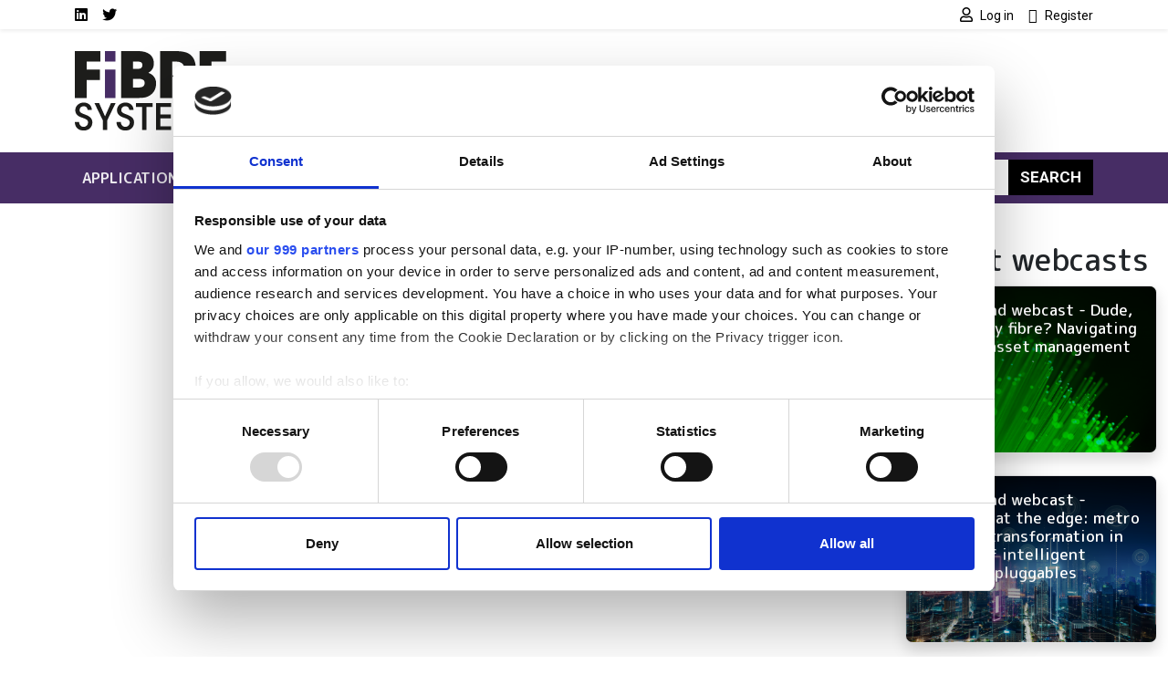

--- FILE ---
content_type: text/html; charset=UTF-8
request_url: https://www.fibre-systems.com/company/jakajima-bv
body_size: 9243
content:
<!DOCTYPE html>
<html lang="en" dir="ltr">
  <head>
    <title>Jakajima B.V. | Fibre Systems</title>
    <meta charset="utf-8" />
<script type="text/javascript" id="Cookiebot" src="https://consent.cookiebot.com/uc.js" data-cbid="4f5ae8bb-16d0-4e49-836a-531692ac4d67" data-blockingmode="auto" data-framework="IAB"></script>
<script async src="https://www.googletagmanager.com/gtag/js?id=G-DYXJ1FXRMR"></script>
<script>window.dataLayer = window.dataLayer || [];function gtag(){dataLayer.push(arguments)};gtag("js", new Date());gtag("set", "developer_id.dMDhkMT", true);gtag("consent", "default", {
        ad_personalization: "denied",
        ad_storage: "denied",
        ad_user_data: "denied",
        analytics_storage: "denied",
        functionality_storage: "denied",
        personalization_storage: "denied",
        security_storage: "granted",
        wait_for_update: 500,
    });
gtag("set", "url_passthrough", true);gtag("config", "G-DYXJ1FXRMR", {"user_is_logged_in":false,"groups":"default","send_page_view":true,"page_placeholder":"PLACEHOLDER_page_location"});</script>
<link rel="canonical" href="https://www.fibre-systems.com/company/jakajima-bv" />
<meta name="Generator" content="Drupal 10 (https://www.drupal.org)" />
<meta name="MobileOptimized" content="width" />
<meta name="HandheldFriendly" content="true" />
<meta name="viewport" content="width=device-width, initial-scale=1, shrink-to-fit=no" />
<meta http-equiv="x-ua-compatible" content="ie=edge" />
<script type='text/javascript'>
  var googletag = googletag || {};
  googletag.cmd = googletag.cmd || [];
  // Add a place to store the slot name variable.
  googletag.slots = googletag.slots || {};

  (function() {
    var useSSL = 'https:' == document.location.protocol;
    var src = (useSSL ? 'https:' : 'http:') +
      '//securepubads.g.doubleclick.net/tag/js/gpt.js';

    var gads = document.createElement('script');
    gads.async = true;
    gads.type = 'text/javascript';
    gads.src = src;
    var node = document.getElementsByTagName('script')[0];
    node.parentNode.insertBefore(gads, node);
    
  })();
</script>
<script type="text/javascript">
  googletag.cmd.push(function() {

  
  googletag.slots["fsfootbannerslot12"] = googletag.defineSlot("//54542013/FSFootBannerSlot12", [120, 120], "js-dfp-tag-fsfootbannerslot12")

    .addService(googletag.pubads())

  
  
  
      ;

  });

</script>
<script type="text/javascript">
  googletag.cmd.push(function() {

  
  googletag.slots["fsfootbannerslot11"] = googletag.defineSlot("//54542013/FSFootBannerSlot11", [120, 120], "js-dfp-tag-fsfootbannerslot11")

    .addService(googletag.pubads())

  
  
  
      ;

  });

</script>
<script type="text/javascript">
  googletag.cmd.push(function() {

  
  googletag.slots["fsfootbannerslot10"] = googletag.defineSlot("//54542013/FSFootBannerSlot10", [120, 120], "js-dfp-tag-fsfootbannerslot10")

    .addService(googletag.pubads())

  
  
  
      ;

  });

</script>
<script type="text/javascript">
  googletag.cmd.push(function() {

  
  googletag.slots["fsfootbannerslot9"] = googletag.defineSlot("//54542013/FSFootBannerSlot9", [120, 120], "js-dfp-tag-fsfootbannerslot9")

    .addService(googletag.pubads())

  
  
  
      ;

  });

</script>
<script type="text/javascript">
  googletag.cmd.push(function() {

  
  googletag.slots["fsfootbannerslot8"] = googletag.defineSlot("//54542013/FSFootBannerSlot8", [120, 120], "js-dfp-tag-fsfootbannerslot8")

    .addService(googletag.pubads())

  
  
  
      ;

  });

</script>
<script type="text/javascript">
  googletag.cmd.push(function() {

  
  googletag.slots["fsfootbannerslot7"] = googletag.defineSlot("//54542013/FSFootBannerSlot7", [120, 120], "js-dfp-tag-fsfootbannerslot7")

    .addService(googletag.pubads())

  
  
  
      ;

  });

</script>
<script type="text/javascript">
  googletag.cmd.push(function() {

  
  googletag.slots["fsfootbannerslot6"] = googletag.defineSlot("//54542013/FSFootBannerSlot6", [120, 120], "js-dfp-tag-fsfootbannerslot6")

    .addService(googletag.pubads())

  
  
  
      ;

  });

</script>
<script type="text/javascript">
  googletag.cmd.push(function() {

  
  googletag.slots["fsfootbannerslot5"] = googletag.defineSlot("//54542013/FSFootBannerSlot5", [120, 120], "js-dfp-tag-fsfootbannerslot5")

    .addService(googletag.pubads())

  
  
  
      ;

  });

</script>
<script type="text/javascript">
  googletag.cmd.push(function() {

  
  googletag.slots["fsfootbannerslot4"] = googletag.defineSlot("//54542013/FSFootBannerSlot4", [120, 120], "js-dfp-tag-fsfootbannerslot4")

    .addService(googletag.pubads())

  
  
  
      ;

  });

</script>
<script type="text/javascript">
  googletag.cmd.push(function() {

  
  googletag.slots["fsfootbannerslot3"] = googletag.defineSlot("//54542013/FSFootBannerSlot3", [120, 120], "js-dfp-tag-fsfootbannerslot3")

    .addService(googletag.pubads())

  
  
  
      ;

  });

</script>
<script type="text/javascript">
  googletag.cmd.push(function() {

  
  googletag.slots["fsfootbannerslot2"] = googletag.defineSlot("//54542013/FSFootBannerSlot2", [120, 120], "js-dfp-tag-fsfootbannerslot2")

    .addService(googletag.pubads())

  
  
  
      ;

  });

</script>
<script type="text/javascript">
  googletag.cmd.push(function() {

  
  googletag.slots["fsfootbanner"] = googletag.defineSlot("//54542013/FSFootBanner", [120, 120], "js-dfp-tag-fsfootbanner")

    .addService(googletag.pubads())

  
  
  
      ;

  });

</script>
<script type="text/javascript">
  googletag.cmd.push(function() {

        // Start by defining breakpoints for this ad.
      var mapping = googletag.sizeMapping()
              .addSize([728, 0], [300, 250])
              .addSize([0, 0], [300, 100])
            .build();
  
  googletag.slots["fsboxadslot2"] = googletag.defineSlot("//54542013/FSBoxAdslot2", [[300, 250], [300, 100]], "js-dfp-tag-fsboxadslot2")

    .addService(googletag.pubads())

  
  
  
        // Apply size mapping when there are breakpoints.
    .defineSizeMapping(mapping)
    ;

  });

</script>
<script type="text/javascript">
  googletag.cmd.push(function() {

        // Start by defining breakpoints for this ad.
      var mapping = googletag.sizeMapping()
              .addSize([728, 0], [300, 250])
              .addSize([0, 0], [300, 100])
            .build();
  
  googletag.slots["fsboxad"] = googletag.defineSlot("//54542013/FSBoxAd", [[300, 250], [300, 100]], "js-dfp-tag-fsboxad")

    .addService(googletag.pubads())

  
  
  
        // Apply size mapping when there are breakpoints.
    .defineSizeMapping(mapping)
    ;

  });

</script>
<script type="text/javascript">
  googletag.cmd.push(function() {

        // Start by defining breakpoints for this ad.
      var mapping = googletag.sizeMapping()
              .addSize([752, 0], [728, 90])
              .addSize([0, 0], [300, 100])
            .build();
  
  googletag.slots["fsleaderboard"] = googletag.defineSlot("//54542013/FSLeaderboard", [[728, 90], [300, 100]], "js-dfp-tag-fsleaderboard")

    .addService(googletag.pubads())

  
  
  
        // Apply size mapping when there are breakpoints.
    .defineSizeMapping(mapping)
    ;

  });

</script>
<script type="text/javascript">
googletag.cmd.push(function() {

      googletag.pubads().enableAsyncRendering();
        googletag.pubads().enableSingleRequest();
        googletag.pubads().collapseEmptyDivs();
      
  googletag.enableServices();
});

</script>
<link rel="icon" href="/themes/custom/bootstrap_sass_lse/images/faviconFS.ico" type="image/vnd.microsoft.icon" />

    <link href="https://fonts.googleapis.com/css2?family=Roboto:ital,wght@0,400;0,500;0,700;1,400;1,500;1,700&family=M PLUS Rounded 1c:ital,wght@0,400;0,500;0,700;1,400;1,500;1,700&display=swap" rel="stylesheet">
    <link rel="stylesheet" media="all" href="/sites/default/files/css/css_9flIU_i4soHfB2jBfls5O8jiD8ATPnWU-zGvP-9QD-E.css?delta=0&amp;language=en&amp;theme=bootstrap_sass_lse&amp;include=eJxli-sOwiAUg18I5ZGWgxwYEehCj5t7e42Jl7g_TduvDYDRhixTkDEKvKRU7i781wndZFOi6RE2JSUrp1rybEfeEX9fFD6nVJ8rgtQTba-lZ3cBrkUDzH-cS8mm7zMOLBFbR5-x6vDv7LjTtPkgVLcW3ehfem6It6oPa2hb6g" />
<link rel="stylesheet" media="all" href="/sites/default/files/css/css_6bGf2dZkJMwXRre-cEsoSYJoz-KdCM_aoc99eeJyPzE.css?delta=1&amp;language=en&amp;theme=bootstrap_sass_lse&amp;include=eJxli-sOwiAUg18I5ZGWgxwYEehCj5t7e42Jl7g_TduvDYDRhixTkDEKvKRU7i781wndZFOi6RE2JSUrp1rybEfeEX9fFD6nVJ8rgtQTba-lZ3cBrkUDzH-cS8mm7zMOLBFbR5-x6vDv7LjTtPkgVLcW3ehfem6It6oPa2hb6g" />
<link rel="stylesheet" media="all" href="//use.fontawesome.com/releases/v5.13.0/css/all.css" />
<link rel="stylesheet" media="all" href="/sites/default/files/css/css_Pzzi1BW7gnHZGqdxX4AOYVChEUyPyY9CgWRe1BcOIG8.css?delta=3&amp;language=en&amp;theme=bootstrap_sass_lse&amp;include=eJxli-sOwiAUg18I5ZGWgxwYEehCj5t7e42Jl7g_TduvDYDRhixTkDEKvKRU7i781wndZFOi6RE2JSUrp1rybEfeEX9fFD6nVJ8rgtQTba-lZ3cBrkUDzH-cS8mm7zMOLBFbR5-x6vDv7LjTtPkgVLcW3ehfem6It6oPa2hb6g" />

    
    <script type="text/javascript" data-cookieconsent="marketing">
      function handleCookiebotAccept() {
        if (
          Cookiebot.consent.marketing &&
          Cookiebot.consent.statistics &&
          Cookiebot.consent.preferences
        ) {
          var scriptElement = document.querySelector("script[type='text/plain']");
          if (scriptElement) {
            // Redirect if there are scripts with text/plain type.
            location.reload();
          }
        }
      }
      window.addEventListener('CookiebotOnAccept', handleCookiebotAccept, false);
    </script>
  </head>
  <body class="layout-one-sidebar layout-sidebar-first page-taxonomy-term-8501 page-vocabulary-company page-view-taxonomy-term dark-brand path-taxonomy">
    <a href="#main-content" class="visually-hidden-focusable">
      Skip to main content
    </a>
    
      <div class="dialog-off-canvas-main-canvas" data-off-canvas-main-canvas>
    <style>
    .navbar {
        --bs-navbar-brand-color: var(--bs-bg-brand-fibre-purple);
      }
    .navbar-nav {
        --bs-nav-link-color: var(--bs-navbar-color);
      }
    :root {
        --bs-secondary: var(--bs-bg-brand-fibre-purple);
      }
  </style>
<div id="page-wrapper">
  <div id="page">
    <header id="header" class="header" role="banner" aria-label="Site header">
      
                  <nav class="navbar navbar-light shadow-sm py-0" id="navbar-top">
                                                                                        
            <div class="container header-top-navbars d-block">
              <div class="row justify-content-between">
                <div class="col-6 d-lg-none">
                  <a href="/" title="Home" rel="home" class="d-flex h-100 justify-content-start align-items-center">
                    <img src="/themes/custom/bootstrap_sass_lse/images/fibre-systems-logo.svg" alt="Home" class="brand-header-top" />
                  </a>
                </div>
                <div class="col-6 col-lg-12">
                  <div class="row">
                    <div class="col-12 col-lg-6">
                        
<nav role="navigation" aria-labelledby="block-socialmedialinksfs-menu" id="block-socialmedialinksfs" class="block block-menu navigation menu--social-media-links-fs me-auto">
            
  <h2 class="visually-hidden" id="block-socialmedialinksfs-menu">Social media links FS</h2>
  

        

          <ul class="clearfix justify-content-end justify-content-lg-start nav">
                  <li class="nav-item">
                <a href="https://uk.linkedin.com/showcase/fibre-systems/" class="nav-link  fab fa-linkedin nav-link-https--uklinkedincom-showcase-fibre-systems- nav-link--secondary ps-0"><span class="visually-hidden">LinkedIn</span></a>
              </li>
                <li class="nav-item">
                <a href="https://twitter.com/FibreSystemsMag" class="nav-link  fab fa-twitter nav-link-https--twittercom-fibresystemsmag nav-link--secondary ps-0"><span class="visually-hidden">Twitter</span></a>
              </li>
      </ul>
    


  </nav>


                    </div>
                    <div class="col-12 col-lg-6">
                        
<nav role="navigation" aria-labelledby="block-usermenu-menu" id="block-usermenu" class="block block-menu navigation menu--account me-auto">
            
  <h2 class="visually-hidden" id="block-usermenu-menu"></h2>
  

        
            <ul class="clearfix nav justify-content-end">

          <li class="nav-item">
        
        
                          
                <a href="https://www.fibre-systems.com/user/login?destination=/company/jakajima-bv" class="nav-link ps-0 fa fa-user" rel="nofollow">          <span class="ms-1 fw-normal small font-family-primary">Log in</span>
        </a>
              </li>
          <li class="nav-item">
        
        
                          
                <a href="https://www.fibre-systems.com/user/register?destination=/company/jakajima-bv" class="nav-link ps-0 fa fa-user-plus" rel="nofollow">          <span class="ms-1 fw-normal small font-family-primary">Register</span>
        </a>
              </li>
    
  </ul>
  


  </nav>


                    </div>
                  </div>
                </div>
              </div>
            </div>

          </nav>
        
                  <div class="container-lg navbar-header d-lg-block py-4">
            <div class="row">

                              <div class="col-2 logo d-none d-lg-block">
                  <a href="/" title="Home" rel="home">
                    <img src="/themes/custom/bootstrap_sass_lse/images/fibre-systems-logo.svg" alt="Home" class="img-fluid d-inline-block align-top" />
                  </a>
                </div>
             
                              <div class="d-flex flex-column justify-content-center  col-12 col-lg-10">
                    <div id="block-dfptagfsleaderboard" class="block block-dfp block-dfp-ad3c51e8d4-87b9-4c6d-9276-18d0e8e6fc85 text-center">
  
    
      <div class="content">
      <div id="js-dfp-tag-fsleaderboard">
        <script type="text/javascript">
            googletag.cmd.push(function() {
                googletag.display('js-dfp-tag-fsleaderboard');
            });
    
    </script>
</div>

    </div>
  </div>


                </div>
                          </div>
          </div>
        
        <nav class="navbar navbar-expand-lg bg-brand-fibre-purple navbar-dark mb-4" id="navbar-main" data-toggle="affix">
          <div class="container justify-content-between">
            <button id="navbar-toggler" class="navbar-toggler ms-auto" type="button" data-fft-bs-dropdownonhover-visibility-tester data-bs-toggle="collapse" data-bs-target="#navbar-main-collapse" aria-controls="navbar-main-collapse" aria-expanded="false" aria-label="Toggle navigation">
              <span class="navbar-toggler-icon"></span>
            </button>

            <div class="collapse navbar-collapse justify-content-between" id="navbar-main-collapse">
                <div id="block-domainmenusactivedomainmenu" class="block block-domain-menus block-domain-menus-active-domain-menu-block">
  
    
      <div class="content">
      
      
            <ul class="clearfix nav navbar-nav">
    
          
      <li class="nav-item dropdown menu-item--expanded">
        
                  <span class="nav-link dropdown-toggle nav-link-" data-lse-hover="dropdown" aria-expanded="false" aria-haspopup="true">Applications</span>
                
                                                                                                            <ul  class="dropdown-menu bg-brand-fibre-purple"">
    
          
      <li class="nav-item">
        
                  <a href="https://www.fibre-systems.com/cable-networks" class="nav-link nav-link-https--wwwfibre-systemscom-cable-networks" data-drupal-link-system-path="node/86486">Cable networks</a>
              </li>
          
      <li class="nav-item">
        
                  <a href="https://www.fibre-systems.com/fttx" class="nav-link nav-link-https--wwwfibre-systemscom-fttx" data-drupal-link-system-path="node/86485">FTTx</a>
              </li>
          
      <li class="nav-item">
        
                  <a href="https://www.fibre-systems.com/fibre-mobile" class="nav-link nav-link-https--wwwfibre-systemscom-fibre-mobile" data-drupal-link-system-path="node/86488">Fibre for mobile</a>
              </li>
          
      <li class="nav-item">
        
                  <a href="https://www.fibre-systems.com/long-haul" class="nav-link nav-link-https--wwwfibre-systemscom-long-haul" data-drupal-link-system-path="node/86487">Long-haul</a>
              </li>
          
      <li class="nav-item">
        
                  <a href="https://www.fibre-systems.com/quantum-networks" class="nav-link nav-link-https--wwwfibre-systemscom-quantum-networks" data-drupal-link-system-path="node/86490">Quantum networks</a>
              </li>
          
      <li class="nav-item">
        
                  <a href="https://www.fibre-systems.com/short-haul" class="nav-link nav-link-https--wwwfibre-systemscom-short-haul" data-drupal-link-system-path="node/86489">Short-haul</a>
              </li>
    
      </ul>
  
              </li>
          
      <li class="nav-item dropdown menu-item--expanded">
        
                  <span class="nav-link dropdown-toggle nav-link-" data-lse-hover="dropdown" aria-expanded="false" aria-haspopup="true">Components</span>
                
                                                                                              <ul  class="dropdown-menu bg-brand-fibre-purple"">
    
          
      <li class="nav-item">
        
                  <a href="https://www.fibre-systems.com/fibre-optics" class="nav-link nav-link-https--wwwfibre-systemscom-fibre-optics" data-drupal-link-system-path="node/86478">Fibre optics</a>
              </li>
          
      <li class="nav-item">
        
                  <a href="https://www.fibre-systems.com/packaged-lasers" class="nav-link nav-link-https--wwwfibre-systemscom-packaged-lasers" data-drupal-link-system-path="node/86475">Packaged lasers</a>
              </li>
          
      <li class="nav-item">
        
                  <a href="https://www.fibre-systems.com/photodetectors" class="nav-link nav-link-https--wwwfibre-systemscom-photodetectors" data-drupal-link-system-path="node/86476">Photodetectors</a>
              </li>
          
      <li class="nav-item">
        
                  <a href="https://www.fibre-systems.com/sensors" class="nav-link nav-link-https--wwwfibre-systemscom-sensors" data-drupal-link-system-path="node/86477">Sensors</a>
              </li>
          
      <li class="nav-item">
        
                  <a href="https://www.fibre-systems.com/test-and-measurement" class="nav-link nav-link-https--wwwfibre-systemscom-test-and-measurement" data-drupal-link-system-path="node/86479">Test and measurement</a>
              </li>
    
      </ul>
  
              </li>
          
      <li class="nav-item dropdown menu-item--expanded">
        
                  <span class="nav-link dropdown-toggle nav-link-" data-lse-hover="dropdown" aria-expanded="false" aria-haspopup="true">Technologies</span>
                
                                                                                              <ul  class="dropdown-menu bg-brand-fibre-purple"">
    
          
      <li class="nav-item">
        
                  <a href="https://www.fibre-systems.com/access-network-infrastructure" class="nav-link nav-link-https--wwwfibre-systemscom-access-network-infrastructure" data-drupal-link-system-path="node/86483">Access network infrastructure</a>
              </li>
          
      <li class="nav-item">
        
                  <a href="https://www.fibre-systems.com/fibre-cables" class="nav-link nav-link-https--wwwfibre-systemscom-fibre-cables" data-drupal-link-system-path="node/86481">Fibre and cables</a>
              </li>
          
      <li class="nav-item">
        
                  <a href="https://www.fibre-systems.com/installation-monitoring" class="nav-link nav-link-https--wwwfibre-systemscom-installation-monitoring" data-drupal-link-system-path="node/86482">Installation and monitoring</a>
              </li>
          
      <li class="nav-item">
        
                  <a href="https://www.fibre-systems.com/optical-transmission" class="nav-link nav-link-https--wwwfibre-systemscom-optical-transmission" data-drupal-link-system-path="node/86480">Optical transmission</a>
              </li>
          
      <li class="nav-item">
        
                  <a href="https://www.fibre-systems.com/software-services" class="nav-link nav-link-https--wwwfibre-systemscom-software-services" data-drupal-link-system-path="node/86484">Software and services</a>
              </li>
    
      </ul>
  
              </li>
          
      <li class="nav-item dropdown menu-item--expanded">
        
                  <span class="nav-link dropdown-toggle nav-link-" data-lse-hover="dropdown" aria-expanded="false" aria-haspopup="true">Resources</span>
                
                                                                                              <ul  class="dropdown-menu bg-brand-fibre-purple"">
    
          
      <li class="nav-item">
        
                  <a href="https://www.fibre-systems.com/events" class="nav-link nav-link-https--wwwfibre-systemscom-events" data-drupal-link-system-path="node/86494">Events</a>
              </li>
          
      <li class="nav-item">
        
                  <a href="https://www.fibre-systems.com/products" class="nav-link nav-link-https--wwwfibre-systemscom-products" data-drupal-link-system-path="node/86493">Products</a>
              </li>
          
      <li class="nav-item">
        
                  <a href="https://www.fibre-systems.com/suppliers" class="nav-link nav-link-https--wwwfibre-systemscom-suppliers" data-drupal-link-system-path="node/86495">Suppliers</a>
              </li>
          
      <li class="nav-item">
        
                  <a href="https://www.fibre-systems.com/webcasts" class="nav-link nav-link-https--wwwfibre-systemscom-webcasts" data-drupal-link-system-path="node/86492">Webcasts</a>
              </li>
          
      <li class="nav-item">
        
                  <a href="https://www.fibre-systems.com/white-papers" class="nav-link nav-link-https--wwwfibre-systemscom-white-papers" data-drupal-link-system-path="node/86491">White papers</a>
              </li>
    
      </ul>
  
              </li>
    
      </ul>
  


    </div>
  </div>


              <form class="search-block-form d-flex search-form form-row" data-drupal-selector="search-block-form" action="/search/node" method="get" id="search-block-form" accept-charset="UTF-8">
  <input title="Enter the terms you wish to search for." data-drupal-selector="edit-keys" class="my-2 me-0 my-sm-0 border-0 form-search form-control" placeholder="Search" type="search" id="edit-keys" name="keys" value="" size="15" maxlength="128" />
<button data-drupal-selector="edit-submit" class="my-2 my-sm-0 text-white text-uppercase fw-bold btn-primary btn-search button js-form-submit form-submit btn" type="submit" id="edit-submit" value="Search">Search</button>

</form>

            </div>
          </div>
        </nav>

          </header>
          <div class="highlighted">
        <aside class="container-fluid container-xxl section clearfix" role="complementary">
            <div data-drupal-messages-fallback class="hidden"></div>


        </aside>
      </div>
                    <div id="main-wrapper" class="layout-main-wrapper clearfix">
              <div id="main" class="container-fluid container-xxl">
          <div class="row row-offcanvas row-offcanvas-left clearfix">
            <main class="main-content order-first col-12 col-md" id="content" role="main">
              <section class="section">
                <a href="#main-content" id="main-content" tabindex="-1"></a>
                  <div id="block-bootstrap-sass-lse-content" class="block block-system block-system-main-block">
  
    
      <div class="content">
      <div class="views-element-container"><div class="view view-taxonomy-term view-id-taxonomy_term view-display-id-page_1 js-view-dom-id-5ccb92e7d5e470d0504ef606a42436ded62cccdd4f6ec0a726c332f1592335af">
  
    
      <div class="view-header">
      <div id="taxonomy-term-8501" class="taxonomy-term vocabulary-company">
  
    
  <div class="content">
    
  </div>
</div>

    </div>
      
  
              
          </div>
</div>

    </div>
  </div>


              </section>
            </main>
                          <div class="sidebar_first sidebar" id="sidebar_first">
                <aside class="section" role="complementary">
                    <div id="block-dfptagfsboxad" class="block block-dfp block-dfp-ad925d5378-671d-4bfc-950b-4e9ad358f8e0 text-center">
  
    
      <div class="content">
      <div id="js-dfp-tag-fsboxad">
        <script type="text/javascript">
            googletag.cmd.push(function() {
                googletag.display('js-dfp-tag-fsboxad');
            });
    
    </script>
</div>

    </div>
  </div>
<div id="block-dfptagfsboxadslot2" class="block block-dfp block-dfp-add74c9081-b5b3-4156-ae63-8d6f40f7c9db text-center">
  
    
      <div class="content">
      <div id="js-dfp-tag-fsboxadslot2">
        <script type="text/javascript">
            googletag.cmd.push(function() {
                googletag.display('js-dfp-tag-fsboxadslot2');
            });
    
    </script>
</div>

    </div>
  </div>
<div class="views-element-container block block-views block-views-blocklatest-webcast-block-1" id="block-bootstrap-sass-lse-views-block-latest-webcast-block-1">
  
      <h2>Latest webcasts</h2>
    
      <div class="content">
      <div><div class="view view-latest-webcast view-id-latest_webcast view-display-id-block_1 js-view-dom-id-16b09178090b6a7cbea26d7db6749b6cb5fc10085ce44a0c6cc15a3d5185afee">
  
    
      
      <div class="view-content row">
      <div id="views-bootstrap-latest-webcast-block-1"  class="grid views-view-grid">
  <div class="row">
                                    <div class="mb-4">
        


                                                    




  
  
<div class="position-relative h-100">
  
  

      <a class="card-link-wrapper" href="/webcast/dude-wheres-my-fibre-navigating-network-asset-management">
  
  <div class="card rounded-3 overflow-hidden img-fluid-children img-full-width-children shadow h-100 bg-brand-gray-light node node--type-webcast node--view-mode-card clearfix">
    
          <div class="card-img position-relative has-tint-bg-gradient-down">
        
            <div class="field field--name-field-media-image field--type-entity-reference field--label-hidden field__item"><div>
  
  
            <div class="field field--name-field-media-image field--type-image field--label-hidden field__item">  <img loading="lazy" src="/sites/default/files/styles/card_image/public/2024-10/shutterstock424746700.png?h=34bbd072&amp;itok=XDfov4sX" width="828" height="550" alt="3-GIS webcast" class="image-style-card-image" />


</div>
      
</div>
</div>
      

                  <div class="card-body card-img-overlay">
                <h6 class="card-title text-white"><span class="field field--name-title field--type-string field--label-hidden">On-demand webcast - Dude, where&#039;s my fibre? Navigating network asset management</span>
</h6>
  
          </div>
              </div>
    
    
      </div>

      </a>
  </div>

      </div>
                                    <div class="mb-4">
        


                                                                            




  
  
<div class="position-relative h-100">
  
  

      <a class="card-link-wrapper" href="/webcast/live-webinar-14-november-diversity-edge-metro-network-transformation-era-intelligent">
  
  <div class="card rounded-3 overflow-hidden img-fluid-children img-full-width-children shadow h-100 bg-brand-gray-light node node--type-webcast node--view-mode-card clearfix">
    
          <div class="card-img position-relative has-tint-bg-gradient-down">
        
            <div class="field field--name-field-media-image field--type-entity-reference field--label-hidden field__item"><div>
  
  
            <div class="field field--name-field-media-image field--type-image field--label-hidden field__item">  <img loading="lazy" src="/sites/default/files/styles/card_image/public/2024-10/shutterstock245284449720241003104657.png?h=faea374d&amp;itok=zKNzSBR3" width="828" height="550" alt="Diversity at the edge" class="image-style-card-image" />


</div>
      
</div>
</div>
      

                  <div class="card-body card-img-overlay">
                <h6 class="card-title text-white"><span class="field field--name-title field--type-string field--label-hidden">On-demand webcast - Diversity at the edge: metro network transformation in the era of intelligent coherent pluggables</span>
</h6>
  
          </div>
              </div>
    
    
      </div>

      </a>
  </div>

      </div>
                      <div class="mb-4">
        


                                                    




  
  
<div class="position-relative h-100">
  
  

      <a class="card-link-wrapper" href="/webcast/live-webinar-4-september-ftth-evolution-density-last-mile-solutions">
  
  <div class="card rounded-3 overflow-hidden img-fluid-children img-full-width-children shadow h-100 bg-brand-gray-light node node--type-webcast node--view-mode-card clearfix">
    
          <div class="card-img position-relative has-tint-bg-gradient-down">
        
            <div class="field field--name-field-media-image field--type-entity-reference field--label-hidden field__item"><div>
  
  
            <div class="field field--name-field-media-image field--type-image field--label-hidden field__item">  <img loading="lazy" src="/sites/default/files/styles/card_image/public/2024-07/shutterstock_2350257151-2.png?h=3a6a1b39&amp;itok=5g9lROBD" width="828" height="550" alt="Prymian webcast" class="image-style-card-image" />


</div>
      
</div>
</div>
      

                  <div class="card-body card-img-overlay">
                <h6 class="card-title text-white"><span class="field field--name-title field--type-string field--label-hidden">On-demand webcast - FTTH: The evolution of density and last mile solutions</span>
</h6>
  
          </div>
              </div>
    
    
      </div>

      </a>
  </div>

      </div>
      </div>
</div>

    </div>
  
          </div>
</div>

    </div>
  </div>
<div class="views-element-container block block-views block-views-blocklatest-white-papers-0725-block-1" id="block-bootstrap-sass-lse-views-block-latest-white-papers-0725-block-1">
  
      <h2>Latest White Papers</h2>
    
      <div class="content">
      <div><div class="view view-latest-white-papers-0725 view-id-latest_white_papers_0725 view-display-id-block_1 js-view-dom-id-65b5f2bac5058725b92c17ed67cb96f8bb447d995731028142e9dbf23acfa2a5">
  
    
      
      <div class="view-content row">
      <div id="views-bootstrap-latest-white-papers-0725-block-1"  class="grid views-view-grid">
  <div class="row">
                                    <div class="mb-4">
        


                                                    




  
  
<div class="position-relative h-100">
  
  

      <a class="card-link-wrapper" href="/white-paper/applying-relevant-cost-model-grant-applications-ftth-networks">
  
  <div class="card rounded-3 overflow-hidden img-fluid-children img-full-width-children shadow h-100 bg-brand-gray-light card-sponsored node node--type-white-paper node--view-mode-card clearfix">
    
          <div class="card-img position-relative has-tint-bg-gradient-down">
        
            <div class="field field--name-field-media-image field--type-entity-reference field--label-hidden field__item"><div>
  
  
            <div class="field field--name-field-media-image field--type-image field--label-hidden field__item">  <img loading="lazy" src="/sites/default/files/styles/card_image/public/2024-10/Setics%20White%20Paper%20-%20costing%20network.jpg?h=dec22bcf&amp;itok=WUvqXZxj" width="828" height="550" alt="Setics White Paper" class="image-style-card-image" />


</div>
      
</div>
</div>
      

                  <div class="card-body card-img-overlay">
                <h6 class="card-title text-white"><span class="field field--name-title field--type-string field--label-hidden">Applying a relevant cost model for grant applications in FTTH networks</span>
</h6>
  
          </div>
              </div>
    
          <div class="card-sponsored-overlay"></div>
    
      </div>

      </a>
  </div>

      </div>
                                    <div class="mb-4">
        


                                                          




  
  
<div class="position-relative h-100">
  
  

      <a class="card-link-wrapper" href="/white-paper/case-sdn-based-optical-network-restoration">
  
  <div class="card rounded-3 overflow-hidden img-fluid-children img-full-width-children shadow h-100 bg-brand-gray-light card-sponsored node node--type-white-paper node--view-mode-card clearfix">
    
          <div class="card-img position-relative has-tint-bg-gradient-down">
        
            <div class="field field--name-field-media-image field--type-entity-reference field--label-hidden field__item"><div>
  
  
            <div class="field field--name-field-media-image field--type-image field--label-hidden field__item">  <img loading="lazy" src="/sites/default/files/styles/card_image/public/2024-10/Untitled%20drawing%20%284%29.jpg?h=dec22bcf&amp;itok=N4Qsjxq7" width="828" height="550" alt="Infinera White Paper SDN" class="image-style-card-image" />


</div>
      
</div>
</div>
      

                  <div class="card-body card-img-overlay">
                <h6 class="card-title text-white"><span class="field field--name-title field--type-string field--label-hidden">The case for SDN-based optical network restoration </span>
</h6>
  
          </div>
              </div>
    
          <div class="card-sponsored-overlay"></div>
    
      </div>

      </a>
  </div>

      </div>
                      <div class="mb-4">
        


                                                                




  
  
<div class="position-relative h-100">
  
  

      <a class="card-link-wrapper" href="/white-paper/long-term-ageing-lifetime-verification-sirocco-microduct-cables">
  
  <div class="card rounded-3 overflow-hidden img-fluid-children img-full-width-children shadow h-100 bg-brand-gray-light card-sponsored node node--type-white-paper node--view-mode-card clearfix">
    
          <div class="card-img position-relative has-tint-bg-gradient-down">
        
            <div class="field field--name-field-media-image field--type-entity-reference field--label-hidden field__item"><div>
  
  
            <div class="field field--name-field-media-image field--type-image field--label-hidden field__item">  <img loading="lazy" src="/sites/default/files/styles/card_image/public/2024-07/Prysmian%20July%20White%20Paper.jpg?h=795bf1c1&amp;itok=zp9RXELB" width="828" height="550" alt="Long-term ageing and lifetime verification of Sirocco microduct cables" class="image-style-card-image" />


</div>
      
</div>
</div>
      

                  <div class="card-body card-img-overlay">
                <h6 class="card-title text-white"><span class="field field--name-title field--type-string field--label-hidden">Long-term ageing and lifetime verification of Sirocco microduct cables</span>
</h6>
  
          </div>
              </div>
    
          <div class="card-sponsored-overlay"></div>
    
      </div>

      </a>
  </div>

      </div>
      </div>
</div>

    </div>
  
          </div>
</div>

    </div>
  </div>


                </aside>
              </div>
                                  </div>
        </div>
          </div>
              <div class="site-media-partners">
          <section class="row region region-media-partners">
    <p class="text-muted text-center small">Media Partners</p>
    <div id="block-dfptagfsfootbanner" class="block block-dfp block-dfp-ad2866239d-5b9a-4083-b234-1e6b27e87217 text-center">
  
    
      <div class="content">
      <div id="js-dfp-tag-fsfootbanner">
        <script type="text/javascript">
            googletag.cmd.push(function() {
                googletag.display('js-dfp-tag-fsfootbanner');
            });
    
    </script>
</div>

    </div>
  </div>
<div id="block-dfptagfsfootbannerslot2" class="block block-dfp block-dfp-addfe86d8c-8ed5-4e85-918d-df48f05f0f7e text-center">
  
    
      <div class="content">
      <div id="js-dfp-tag-fsfootbannerslot2">
        <script type="text/javascript">
            googletag.cmd.push(function() {
                googletag.display('js-dfp-tag-fsfootbannerslot2');
            });
    
    </script>
</div>

    </div>
  </div>
<div id="block-dfptagfsfootbannerslot3" class="block block-dfp block-dfp-ad40e1d2b3-bff2-4a8a-9cc5-0bead69e774f text-center">
  
    
      <div class="content">
      <div id="js-dfp-tag-fsfootbannerslot3">
        <script type="text/javascript">
            googletag.cmd.push(function() {
                googletag.display('js-dfp-tag-fsfootbannerslot3');
            });
    
    </script>
</div>

    </div>
  </div>
<div id="block-dfptagfsfootbannerslot4" class="block block-dfp block-dfp-ada99fc889-d502-43a6-8dc0-072f0d566b19 text-center">
  
    
      <div class="content">
      <div id="js-dfp-tag-fsfootbannerslot4">
        <script type="text/javascript">
            googletag.cmd.push(function() {
                googletag.display('js-dfp-tag-fsfootbannerslot4');
            });
    
    </script>
</div>

    </div>
  </div>
<div id="block-dfptagfsfootbannerslot5" class="block block-dfp block-dfp-ad7d45760a-6b56-41e2-b13f-15e12bfa5512 text-center">
  
    
      <div class="content">
      <div id="js-dfp-tag-fsfootbannerslot5">
        <script type="text/javascript">
            googletag.cmd.push(function() {
                googletag.display('js-dfp-tag-fsfootbannerslot5');
            });
    
    </script>
</div>

    </div>
  </div>
<div id="block-dfptagfsfootbannerslot6" class="block block-dfp block-dfp-ad4eaf3907-5db5-4fc6-9a2e-36e158a5790f text-center">
  
    
      <div class="content">
      <div id="js-dfp-tag-fsfootbannerslot6">
        <script type="text/javascript">
            googletag.cmd.push(function() {
                googletag.display('js-dfp-tag-fsfootbannerslot6');
            });
    
    </script>
</div>

    </div>
  </div>
<div id="block-dfptagfsfootbannerslot7" class="block block-dfp block-dfp-add2ef7e29-3d3b-4a53-925b-bb5c8a15d6db text-center">
  
    
      <div class="content">
      <div id="js-dfp-tag-fsfootbannerslot7">
        <script type="text/javascript">
            googletag.cmd.push(function() {
                googletag.display('js-dfp-tag-fsfootbannerslot7');
            });
    
    </script>
</div>

    </div>
  </div>
<div id="block-dfptagfsfootbannerslot8" class="block block-dfp block-dfp-ad803fcf0d-1e49-4e39-8d09-4c6d7ddab963 text-center">
  
    
      <div class="content">
      <div id="js-dfp-tag-fsfootbannerslot8">
        <script type="text/javascript">
            googletag.cmd.push(function() {
                googletag.display('js-dfp-tag-fsfootbannerslot8');
            });
    
    </script>
</div>

    </div>
  </div>
<div id="block-dfptagfsfootbannerslot9" class="block block-dfp block-dfp-ade7d7e97a-3446-4a59-8aa9-c5bcf153c4f7 text-center">
  
    
      <div class="content">
      <div id="js-dfp-tag-fsfootbannerslot9">
        <script type="text/javascript">
            googletag.cmd.push(function() {
                googletag.display('js-dfp-tag-fsfootbannerslot9');
            });
    
    </script>
</div>

    </div>
  </div>
<div id="block-dfptagfsfootbannerslot10" class="block block-dfp block-dfp-ad156c2da2-51c0-4ed7-9f1e-8b1b0d122734 text-center">
  
    
      <div class="content">
      <div id="js-dfp-tag-fsfootbannerslot10">
        <script type="text/javascript">
            googletag.cmd.push(function() {
                googletag.display('js-dfp-tag-fsfootbannerslot10');
            });
    
    </script>
</div>

    </div>
  </div>
<div id="block-dfptagfsfootbannerslot11" class="block block-dfp block-dfp-ad6f0dd5c1-d532-4f7a-8ae5-6ff7af7316a1 text-center">
  
    
      <div class="content">
      <div id="js-dfp-tag-fsfootbannerslot11">
        <script type="text/javascript">
            googletag.cmd.push(function() {
                googletag.display('js-dfp-tag-fsfootbannerslot11');
            });
    
    </script>
</div>

    </div>
  </div>
<div id="block-dfptagfsfootbannerslot12" class="block block-dfp block-dfp-ad8e8246b4-82fd-4c97-aa85-1e4a4b71f667 text-center">
  
    
      <div class="content">
      <div id="js-dfp-tag-fsfootbannerslot12">
        <script type="text/javascript">
            googletag.cmd.push(function() {
                googletag.display('js-dfp-tag-fsfootbannerslot12');
            });
    
    </script>
</div>

    </div>
  </div>

  </section>

      </div>
        <footer class="site-footer bg-primary text-light mt-5">
              <div class="container-fluid container-xxl">
                      <div class="site-footer__top clearfix row">
                <section class="col-12 col-md-4 col-lg-3 region region-footer-first">
    
<nav role="navigation" aria-labelledby="block-domainmenuforfibresystemsfooter-menu" id="block-domainmenuforfibresystemsfooter" class="block block-menu navigation menu--dm2624342-footer me-auto d-block navbar navbar-dark">
      
  <h2 id="block-domainmenuforfibresystemsfooter-menu" class="h4 text-secondary ps-2">Company</h2>
  

        
      
            <ul class="clearfix nav navbar-nav">
    
          
      <li class="nav-item">
        
                  <a href="https://www.fibre-systems.com/about-us" class="nav-link nav-link-https--wwwfibre-systemscom-about-us" data-drupal-link-system-path="node/92015">About us</a>
              </li>
          
      <li class="nav-item">
        
                  <a href="https://www.fibre-systems.com/advertise" class="nav-link nav-link-https--wwwfibre-systemscom-advertise" data-drupal-link-system-path="node/92021">Advertise</a>
              </li>
          
      <li class="nav-item">
        
                  <a href="https://www.fibre-systems.com/contact" class="nav-link nav-link-https--wwwfibre-systemscom-contact" data-drupal-link-system-path="node/92017">Contact</a>
              </li>
          
      <li class="nav-item">
        
                  <a href="https://www.europascience.com/privacy-policy/" class="nav-link nav-link-https--wwweuropasciencecom-privacy-policy-">Privacy Policy</a>
              </li>
          
      <li class="nav-item">
        
                  <a href="https://www.europascience.com/advertising-sales-general-terms-and-conditions/" class="nav-link nav-link-https--wwweuropasciencecom-advertising-sales-general-terms-and-conditions-">Terms &amp; Conditions</a>
              </li>
    
      </ul>
  


  </nav>

  </section>

                <section class="col-12 col-md-4 col-lg-3 region region-footer-second">
    
<nav role="navigation" aria-labelledby="block-magazines-menu" id="block-magazines" class="block block-menu navigation menu--magazines me-auto d-block navbar navbar-dark">
      
  <h2 id="block-magazines-menu" class="h4 text-secondary ps-2">Magazines</h2>
  

        
      
            <ul class="clearfix nav navbar-nav">
    
          
      <li class="nav-item">
        
                  <a href="https://www.electrooptics.com/" class="nav-link nav-link-https--wwwelectroopticscom-">Electro Optics</a>
              </li>
          
      <li class="nav-item">
        
                  <a href="https://www.fibre-systems.com/" class="nav-link nav-link-https--wwwfibre-systemscom-">Fibre Systems</a>
              </li>
          
      <li class="nav-item">
        
                  <a href="https://www.imveurope.com/" class="nav-link nav-link-https--wwwimveuropecom-">Imaging and Machine Vision Europe</a>
              </li>
          
      <li class="nav-item">
        
                  <a href="https://www.scientific-computing.com/" class="nav-link nav-link-https--wwwscientific-computingcom-">Scientific Computing World</a>
              </li>
    
      </ul>
  


  </nav>

  </section>

                <section class="col-12 col-md-4 col-lg-3 region region-footer-third">
    
<nav role="navigation" aria-labelledby="block-registration-menu" id="block-registration" class="block block-menu navigation menu--registration me-auto d-block navbar navbar-dark">
      
  <h2 id="block-registration-menu" class="h4 text-secondary ps-2">Registration</h2>
  

        
      
            <ul class="clearfix nav navbar-nav">
    
          
      <li class="nav-item">
        
                  <a href="/user/login" class="nav-link nav-link--user-login" data-drupal-link-system-path="user/login">Login</a>
              </li>
          
      <li class="nav-item">
        
                  <a href="/subscription" class="nav-link nav-link--subscription">Logout</a>
              </li>
          
      <li class="nav-item">
        
                  <a href="/subscription" class="nav-link nav-link--subscription">Subscribe</a>
              </li>
          
      <li class="nav-item">
        
                  <a href="/subscription" class="nav-link nav-link--subscription">Edit Subscription</a>
              </li>
    
      </ul>
  


  </nav>

  </section>

                <section class="col-12 col-lg-3 region region-footer-fourth">
    <div id="block-copyrightnotice" class="block-content-basic block block-block-content block-block-contentdd061674-9d72-4275-9f67-54798d432495">
  
    
      <div class="content">
      
            <div class="field field--name-body field--type-text-with-summary field--label-hidden img-fluid-children field__item"><p class="h6 fs-6 mt-3">©2025 Europa Science Ltd</p>
</div>
      
    </div>
  </div>

  </section>

            </div>
                            </div>
          </footer>
  </div>
</div>

  </div>

    <script src="https://cdn.usefathom.com/script.js" site="UPYWASMB" defer=""></script>

    <script type="application/json" data-drupal-selector="drupal-settings-json">{"path":{"baseUrl":"\/","pathPrefix":"","currentPath":"taxonomy\/term\/8501","currentPathIsAdmin":false,"isFront":false,"currentLanguage":"en"},"pluralDelimiter":"\u0003","suppressDeprecationErrors":true,"google_analytics":{"account":"G-DYXJ1FXRMR","trackOutbound":1,"trackMailto":1,"trackTel":1,"trackDownload":1,"trackDownloadExtensions":"7z|aac|arc|arj|asf|asx|avi|bin|csv|doc(x|m)?|dot(x|m)?|exe|flv|gif|gz|gzip|hqx|jar|jpe?g|js|mp(2|3|4|e?g)|mov(ie)?|msi|msp|pdf|phps|png|ppt(x|m)?|pot(x|m)?|pps(x|m)?|ppam|sld(x|m)?|thmx|qtm?|ra(m|r)?|sea|sit|tar|tgz|torrent|txt|wav|wma|wmv|wpd|xls(x|m|b)?|xlt(x|m)|xlam|xml|z|zip"},"cleantalk":{"check_js_val":"4ac7ff915151456ab218e1803d2857bf","drupal_ac_antibot_cookie_value":"6160e79a6ef3d099cd535ef3ea200478dbfe21ded1b25b1bf82878be0cc7ea5d","use_cookies":0,"capture_buffer":0},"cookiebot":{"message_placeholder_cookieconsent_optout_marketing_show":false,"message_placeholder_cookieconsent_optout_marketing":"\u003Cdiv class=\u0022cookiebot cookieconsent-optout-marketing\u0022\u003E\n\t\u003Cdiv class=\u0022cookieconsent-optout-marketing__inner\u0022\u003E\n\t\t\u003Cp\u003EPlease \u003Ca href=\u0022!cookiebot_renew\u0022\u003Eaccept marketing-cookies\u003C\/a\u003E to view this embedded content from \u003Ca href=\u0022!cookiebot_from_src_url\u0022\u003E!cookiebot_from_src_url\u003C\/a\u003E\u003C\/p\u003E\n\n\t\u003C\/div\u003E\n\u003C\/div\u003E\n"},"ajaxTrustedUrl":{"\/search\/node":true},"user":{"uid":0,"permissionsHash":"a43de4cbe110fd1dfd950a10576ef8adcef4121bb6f05ea70ecf901b38a560c8"}}</script>
<script src="/sites/default/files/js/js_Q8AYwY0vAG8TUQazyjMOWWoi1uw8DB6JBSBunI6QUJk.js?scope=footer&amp;delta=0&amp;language=en&amp;theme=bootstrap_sass_lse&amp;include=eJxdjEEOwyAMBD9E5CchmwC1YrEIO23z-56aSr3NzGEECI_FMwuvpSBuTd9J7uzsns0rdYOwbR6X6eipWOURbAfxlBLbPMW0pAIcWgVBN6XWIv-G-8Lc8RoYDzzroq-nDnSrmQfbFVqc_sMHMA1E5Q" data-cookieconsent="ignore"></script>
<script src="/themes/custom/bootstrap_sass_lse/js/bootstrap.min.js?v=10.4.3" data-cookieconsent="ignore"></script>
<script src="/themes/custom/bootstrap_sass_lse/js/barrio.js?v=10.4.3" data-cookieconsent="ignore"></script>
<script src="/themes/custom/bootstrap_sass_lse/js/popper.min.js?v=10.4.3" data-cookieconsent="ignore"></script>
<script src="/sites/default/files/js/js_tBGToMQYayY-gL7JMI6L8e4l6e_hkZsdJkp4esl8UPc.js?scope=footer&amp;delta=4&amp;language=en&amp;theme=bootstrap_sass_lse&amp;include=eJxdjEEOwyAMBD9E5CchmwC1YrEIO23z-56aSr3NzGEECI_FMwuvpSBuTd9J7uzsns0rdYOwbR6X6eipWOURbAfxlBLbPMW0pAIcWgVBN6XWIv-G-8Lc8RoYDzzroq-nDnSrmQfbFVqc_sMHMA1E5Q" data-cookieconsent="ignore"></script>
<script src="/modules/custom/fft_bootstrap_dropdownonhover/js/dropdown.js?t62qmz" data-cookieconsent="ignore"></script>
<script src="/sites/default/files/js/js_VRjcGL8Hv8z1EHL47AItq-F-Q6P89g1qTGIROzOwwmQ.js?scope=footer&amp;delta=6&amp;language=en&amp;theme=bootstrap_sass_lse&amp;include=eJxdjEEOwyAMBD9E5CchmwC1YrEIO23z-56aSr3NzGEECI_FMwuvpSBuTd9J7uzsns0rdYOwbR6X6eipWOURbAfxlBLbPMW0pAIcWgVBN6XWIv-G-8Lc8RoYDzzroq-nDnSrmQfbFVqc_sMHMA1E5Q" data-cookieconsent="ignore"></script>

  </body>
</html>
